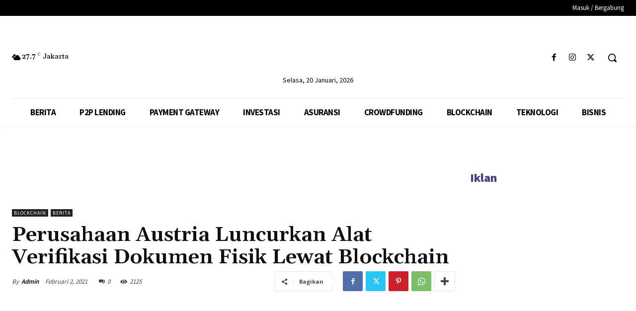

--- FILE ---
content_type: text/html; charset=utf-8
request_url: https://www.google.com/recaptcha/api2/aframe
body_size: 184
content:
<!DOCTYPE HTML><html><head><meta http-equiv="content-type" content="text/html; charset=UTF-8"></head><body><script nonce="YXj1K-4atG8IoAhSVXfSKQ">/** Anti-fraud and anti-abuse applications only. See google.com/recaptcha */ try{var clients={'sodar':'https://pagead2.googlesyndication.com/pagead/sodar?'};window.addEventListener("message",function(a){try{if(a.source===window.parent){var b=JSON.parse(a.data);var c=clients[b['id']];if(c){var d=document.createElement('img');d.src=c+b['params']+'&rc='+(localStorage.getItem("rc::a")?sessionStorage.getItem("rc::b"):"");window.document.body.appendChild(d);sessionStorage.setItem("rc::e",parseInt(sessionStorage.getItem("rc::e")||0)+1);localStorage.setItem("rc::h",'1768873855247');}}}catch(b){}});window.parent.postMessage("_grecaptcha_ready", "*");}catch(b){}</script></body></html>